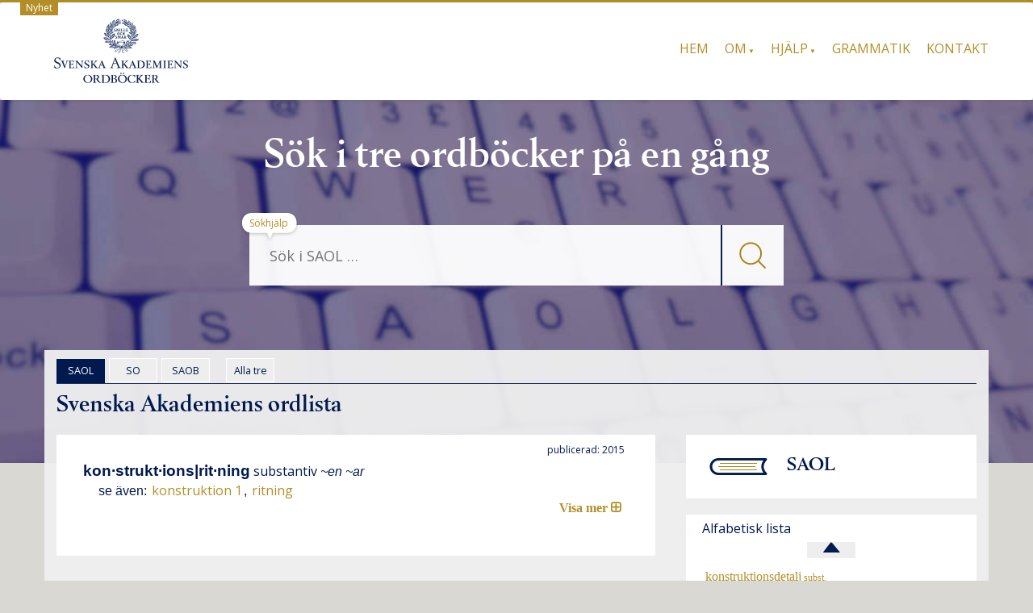

--- FILE ---
content_type: text/css
request_url: https://svenska.se/wp-content/themes/wiki-child/css/saol.css?ver=5.9
body_size: 2030
content:
/* Spaltnummer och tryckår */
.saol .spaltnr {
    padding-bottom: 8px;
}
/* artiklar, ... */
.saol {
    clear: both;
    font-family: Georgia,Times,serif;
    max-width: 99%;
}
.saol .titel {
    font-size: 120%;
    font-weight:500;
}
.saol .wordclass {
    font-size: 75%;
}
.saol .dig {
    font-size: 75%;
    vertical-align: super;
}
.saol .former {
    font-style: italic;
    line-height: 31px;
}
.saol hr.guldrand {
	color: #AD8612;
	border-color: #AD8612;
	background-color: #AD8612;
	width: 50%;
	margin-left: 0px;
	text-align: left;
}
/*
 *
 * E.B. 17-05-12
 * generella stila för SAOL
 */

.saol .article {
      padding-left: 20px;
      padding-right: 10px; /* E.B. 17-09-04 */
      font-size: 16px !important;
}
.saol a.ordklass {
      color: #001A50;
}
.saol a.ordklass:hover {
      color: #001A50 !important;
}
.saol a b {
    /* color: #001A50; */
    color: black;
    font-family: "Arial",sans-serif;
}
.saol a span.bform {
    /* color: black; */
    /* E.B. 2019-11-05 */
    color: #001A50;
}

/*
 * E.B.
html { -webkit-text-size-adjust: none; font-size: 24px; }
body { margin: 10px 10px 30px 1.5em; background-color: #fffefe; -webkit-touch-callout:none; }
 */

/* 2016-12-06: PWA: Fixes issue with iOS 9.x */
.saol body { font-variant-ligatures: no-common-ligatures; }

/* body, .article { font-family: "GillSans", sans-serif; line-height: 1em; } */
.saol .article { font-family: "Arial", sans-serif; line-height: 1.3em; }

.saol .kt {display: none;}
.saol .lemma { text-indent: -1.2em; }
.saol .homonr {display:inline; font-size: 14px; font-style: normal ;vertical-align: super; font-weight: bold;}
.saol .grundform {display:inline; font-size: 120%; font-style: normal; font-weight: bold;}
.saol .uttal {display:inline; font-size:100%; font-style:normal; font-weight:normal; white-space:nowrap;}
.saol .bt {display:inline; font-size:100%; font-style:normal; font-weight:normal;}
.saol .ordklass {display:inline; font-size: 100%; font-style: normal;}
.saol .bojning {display:inline; font-size: 100%; font-style: italic; white-space:pre-wrap;}
.saol .bojning > .bt {white-space:nowrap;}
.saol .fm {display: inline; font-weight: bold;font-size: 100%; white-space: nowrap;}
.saol .lexem {display: block; font-size: 100%;}
.saol .fkom {display:inline; font-size: 14px; font-style: normal; font-weight: normal; }
.saol .fkom2 {display:inline; font-size: 14px; font-style: italic; font-weight: normal; }

.saol .tabell {text-indent: 0px; margin-left: -1.2em}
.saol .tabell tr { vertical-align: top; line-height: 1.1em; }
th { text-align: left; font-size:100%; padding-top: 1.0em; font-weight: normal;}

.saol .ordform {
    /*font-size:100%; */
}

.saol .ledtext {
    padding-left: 2em;
    font-size:85%;
}

/* E.B. 170512 */
.saol .ordform i {font-size: 85%;}

.saol .bform {
    font-size:100%;
    white-space: nowrap;
}

/*
.expansion { font-family:FontAwesome; font-size: 1.0rem; color: #0E2451; width:auto; padding:0em 0em 0em 2em; position: relative;float:right;text-align:right;display:block; }
.expansion { font-size: 0.60rem; font-weight: bold; }
.collapsed { font-size: 0.60rem; font-weight: bold; }
*/
.saol .expansion { font-family:FontAwesome; font-size: 100%; color: #b38e26; width:auto; padding:0em 0em 0em 2em; position: relative; float:right; text-align:right;display:block; }
.saol .expansion { font-weight: bold; }
.saol .collapsed { font-weight: bold; }
/* */

/* E.B. 17-05-12 */
.saol .expansion:before { content: "Dölj  \f147"; }
.saol .collapsed:before { content: "Visa mer  \f196"; }
/* */

.saol .expansion + .tabell { padding-right: 2px; padding-bottom: 1em;}  /* border-right: 1px solid #0E2451; */
.saol .collapsed + .tabell { display:none; }
.saol .hidden + .tabell { padding-right: 0px; border: 0px; }
.saol .hidden { display:none; }

.saol .hv {font-style:normal; font-size: 100%;}

.saol .hvid {
/*
    border-radius: 3px;
    background: LightGrey;
    color: Black;
*/
    /* E.B. 17-08-26 */
    /* color: rgb(66, 139, 202);*/
    padding: 0px 2px;
    text-decoration: none;
}

.saol .hvhomo {display:inline; font-size: 14px; vertical-align: super; line-height: 1.1em; font-weight: normal;}
/* .hvord {font-size: 0.70rem; white-space: nowrap;} */
.saol .hvord {white-space: nowrap;}
.saol .lexnr {display:inline; font-weight:bold;font-size: 100%; white-space: nowrap; padding-left: 0.4rem;}
.saol .punkt {display:inline; font-weight:bold;font-size: 100%; white-space: nowrap; padding-left: 0.5rem;}

.saol .extrahvblock	{display: block; font-size: 100%; text-indent: 0em;}
.saol .extrahvblock:before {content:"se även: ";}

.saol .extrahvblock > .hv:not(:last-child):after {content:", ";}

/*
:target {background-color: yellow;}
div:target {background-color: yellow;}
div.lemma:target {background-color: white;}
span:target {background-color: yellow;}
*/

.saol .ul {display: block; margin-left: 2em;}

.saol .lemma{display: block; font-style: normal; padding-bottom: 1em;}
.saol .lemma:after{display:none; padding-left:0.5em;font-weight:bold;content: attr(id); font-size: 100%; color: HotPink;}
.saol .lemma>.avstavinfo {}
.saol .f {font-size: 100%; font-style: normal; font-weight: bold;}
.saol .homonr_ptv {display:inline; font-size: 14px; font-style:normal;vertical-align: super; line-height: 1.0em; font-weight: bold;}
.saol .grundform_ptv {display:inline; font-size: 100%; font-style: normal; font-weight: bold;}
.saol .uttal_ptv {display:inline; font-size: 100%; font-style: normal; font-weight: normal;}
.saol .alt_uttal {display:inline; font-size: 100%; font-style: normal; font-weight: normal;}
.saol .avstav {display:inline; font-size: 80%; font-style: normal; font-weight: normal;padding-left: 0.5em;}
.saol .ordbildn {display:none; font-size: 80%; font-weight: bold; }
.saol .ordbildnx {font-size: 80%; font-weight: bold;display: block;}
.saol .ordbtxt {font-size: 80%; font-style: normal;font-weight: normal; padding-right: 0.2em;}
.saol .rak {display:inline;  font-style: normal; font-weight: normal;}
.saol .rakxs {display:inline; font-size: 100%; font-style: normal; font-weight: normal;}
.saol .def {display:inline; font-size: 100%; font-style: normal; font-weight: normal;}
.saol .deft {display:inline; font-size: 100%; font-style: normal; font-weight: normal; padding-left: 0.5em;}
.saol .syntex {display:inline; font-size: 100%; margin:0; font-style: italic;}
.saol .pf {display:inline;   font-size: 100%; font-style: normal; font-weight: normal; }
.saol .hkom {display:inline; font-style: normal; font-weight: normal;font-size: 100%; }
.saol .anm {display:block; font-size: 14px; font-style: normal;padding-left: 0.3em;font-weight: normal ;}
.saol .syntex>.anm {display:inline; font-size: 14px; font-style:normal; font-weight:normal ;}
.saol .k { font-style: italic; font-size: 100%;}
.saol .pt { display:inline; font-size: 14px; font-style: normal;  font-weight: normal;}
.saol .skom { display:inline; font-size: 100%; font-style: normal;}
.saol .pi { display:inline; font-size: 14px; font-style: italic;}

.saol .sup {font-size: 14px; vertical-align: super;}
.saol .siku {font-size: 14px; vertical-align: super;}
.saol .alt {display:inline; font-size: 100%;}
.saol .pm {display:inline; font-weight: bold  ;font-size: 100%;}
.saol .fk {display:inline; font-weight: normal ;font-size: 100%;}
.saol .fb {display:inline; font-weight: normal ;font-size: 100%;}
.saol .et {display:inline; font-weight: normal ;font-size: 100%;}
.saol .vinkel {font-size: 100%; font-style: normal;}
.saol .bruk {font-size: 100%; font-style: normal;}
.saol .fack {display:none; font-size: 100%; font-style: normal;}
.saol .tanke {font-size: 100%; font-style: normal;}
.saol .cykel {display: block; font-size: 100%;}
.saol .idiom {display: block; font-size: 100%; font-weight:bold;}
.saol .idiomex {display: inline; font-weight: normal ; font-size: 100%; font-style:italic; padding-left: 0.2em;}
.saol .utv { font-size: 100%; padding-right: 0.5em;}
.saol .etymologi {display: block; font-size: 100%; }
.saol .valens {display: block; font-size: 100%; }
.saol .vt {display:inline; font-weight: normal ;font-size: 100%;font-style: italic ;}
.saol .fras {padding-right: 0.5em; font-size: 100%;}
.saol .kastas {display: none;}
.saol .fon {font-style: italic; font-weight: bold;}
.saol .ls {font-style: italic; font-weight: bold;}
.saol .ms {font-size: 0.80rem; font-style: normal;}
.saol .hvtyp {display: inline; font-style:normal; font-size: 14px;}
.saol .mx {display:inline; font-size: 0.80rem; font-style: italic; font-weight: normal; padding-left: 0.5em; }
.saol .b {font-weight: bold}
.saol .ur {display:inline;}
.saol .detaljer {display:block; color: HotPink; }
.saol .scriptonly {display:inline;  color: blue; font-size: 0.75rem;position: relative; right: -2em;}
.saol h4 {margin-bottom: 0em;}
.saol hvlnk:link {text-decoration: underline; color: red;}
.saol a {font-variant:normal;}
.saol .a {font-variant:normal; padding-left: 0.5em;}
.saol a.mer:link {text-decoration: none; color: blue;font-size: 0.75rem;}
.saol .homografier	{display:none;
    position:fixed; top: 2em; right: 1em; background-color: Hotpink;}
.saol .extrahv	{display: block;}
.saol .extrahvxxx:not(:last-child):after {content:", ";}
.saol .extrahv:not(:last-child):after {content:".";}
.saol .extrahv>a	{float:right;
    background-color: LightGrey; padding-rigth: 0.5em;
    padding-left: 0.3em;}
.saol .extrahv2	{display:block;}
.saol .extrahv2>a	{float:right;
    background-color: LightGrey; padding-rigth: 0.5em;
    padding-left: 0.3em;}
.saol .extrahv3	{display:block;}
.saol .extrahv3>a	{float:right;
    background-color: LightGrey; padding-rigth: 0.5em;
    padding-left: 0.3em;}
.saol .tagg {display:none; font-size: 0.70rem;}
.saol .taggexpl {display:none;font-size: 0.70rem; }
.saol .taggexpl:before {content: "("; }
.saol .taggexpl:after {content: ")"; }
.saol .kodnyckel {display:none; font-size: 0.70rem;}
.saol .bojrubrik {display:none; }
.saol .bojlnk {display:none; text-decoration: none;}
.saol .homografiformer {font-style: italic; display: block;}
.saol .saknadefinns {display:none; text-align: right; padding-top: 0em; font-size: 0.65rem;}
.saol div.hvref {display: none; font-size: 0.75rem; color: HotPink;}
.saol span.hvref {display: none; padding-left:0.3em; font-size: 0.75rem; color: HotPink;}
.saol .hvrefinl {display:none; font-size: 0.75rem; color: HotPink;}
.saol .hvrefinl:before {content: " (";  color: HotPink;}
.saol .hvrefinl:after {content: ")";  color: HotPink;}
.saol .hvref>a {display:none; text-decoration: underline; color: HotPink;}
.saol .visning {display: block;font-size: 0.80rem;}
.saol .visning>a {text-decoration: underline; color: Blue;}

.saol .visainte {display:none;}
.saol .visarott {font-size: 0.65rem; color: HotPink;}


--- FILE ---
content_type: application/javascript
request_url: https://svenska.se/wp-content/themes/wiki-child/js/ajax.js?ver=1.1
body_size: 1409
content:
/**
 * Hantera AJAX förfrågningar.
 * E.B. 170620
 */
jQuery(document).ready(function ($){
    var acs_action = 'tri_autocomplete';
    $("#seeker").autocomplete({
        source: function(req, response){
			$.ajax({
			  dataType: "json",
			  url: MyAcSearch.url+'?action='+acs_action,
			  data: req,
			}).then(function(data) {
        		response(data)
        	});
        
        	// $.getJSON(MyAcSearch.url+'?action='+acs_action, req, function(data) {
        		// console.log("data", data)
        		// 
        	// }).then(function(data) {
        		// console.log("then data", data)
        		// response(data)
        	// });
			
        },
        select: function(event, ui) {
            window.location.href=ui.item.link;
        },
        minLength: 2,
    });
});
jQuery(document).ready( function() {
    jQuery(document).on('click', '.pila', function(e) {
        e.preventDefault();
        var unik = jQuery(this).attr('unik');
        var dir = jQuery(this).attr('dir');
        var dict = jQuery(this).attr('dict');

        jQuery.ajax({
            url : MyScrollList.ajaxurl,
            type : 'post',
            dataType : 'html',
            data : {
                action : 'myprefix_scrollist',
                unik : unik,
                dir : dir,
		dict : dict
            },
            success : function( response ) {
                jQuery("#navi-div").html(response);
            }
        });
	ga('send', 'event', 'scroll', dir);
    });
});
/* synops */
jQuery(document).ready(function($) {
    var sprak={};
    sprak["sv_SE"]={"sEmptyTable":"Tabellen innehåller ingen data","sInfo":"Visar _START_ till _END_ av _TOTAL_ träffar","sInfoEmpty":"Inga träffar","sInfoFiltered":"","sInfoPostFix":"","sInfoThousands":",","sLengthMenu":"Visa _MENU_ rader","sLoadingRecords":"Laddar...","sProcessing":
"<img style='width:60px; height:60px;' src='/wp-content/themes/wiki-child/img/loader.gif' />",
"sSearch":"Sök:","sSearchPlaceholder":"Välj ord...","sZeroRecords":"Hittade inga matchande resultat","oPaginate": {"sFirst": "Första","sLast": "Sista","sNext": "Nästa","sPrevious": "Föregående"},"oAria": {"sSortAscending": ": aktivera för att sortera kolumnen i stigande ordning","sSortDescending": ": aktivera för att sortera kolumnen i fallande ordning"}};
    $("#eksempel").DataTable({
	"dom":'<lf<"pro"r>tip>',
	"oLanguage":sprak["sv_SE"],
	"processing": true,
	"serverSide": true,
	"ordering": false,
	"pagingType": "full_numbers",
	"ajax": MyTable.ajaxurl+"?action=fn_my_dataloader_ajax",
	"aLengthMenu":[5,10,25,50,100],
	"iDisplayLength":10,
	"columns":[
	{"width":"auto"},
	{"width":"50px"},
	{"width":"50px"},
	{"width":"50px"}
	]
    });
});
/*
 * Skicka event till Analytics på Firefox-komatibelt vis.
 */
var tracklink = function(aktion, label, url) {
    // check if the GA object exists and that it has initialized
    if(window.ga && ga.loaded) {
	// if yes, rely on GA to follow link
	ga('send', 'event', aktion, label, url, {
	    'transport': 'beacon',
	    'hitCallback': function(){document.location = url;}
	});
    } else {
	// if not, follow link ourselves
	document.location = url;
    }
}
function loadDiv(id,url) {
    var dict=id.substr(1,id.indexOf("-")-1);
    var parm="back";
    if (url.indexOf("ret=")>0) {
	parm="view";
    }
    jQuery(id).load(url);
    if(window.ga && ga.loaded) {
	ga('send','event','panel',parm,dict);
    }
    return false;
}
var checkAndHandleWebViewHeight = function() {
    var documentHeight = jQuery(document).height();
    var windowHeight = jQuery(window).height();
    //alert(documentHeight);
    if (documentHeight > 2) {
        jQuery('.expansion').addClass('collapsed');
    } else {
        jQuery('.expansion').addClass('hidden');
    }
}
var playAudioForLemma=function(lnr) {
    var url = 'https://isolve-so-service.appspot.com/pronounce?id=';
    url = url + lnr + '.mp3';
    var player = new Audio(url);
    if (player) {
	player.play();
	ga('send', 'event', 'audio', 'play', lnr);
    }
}
